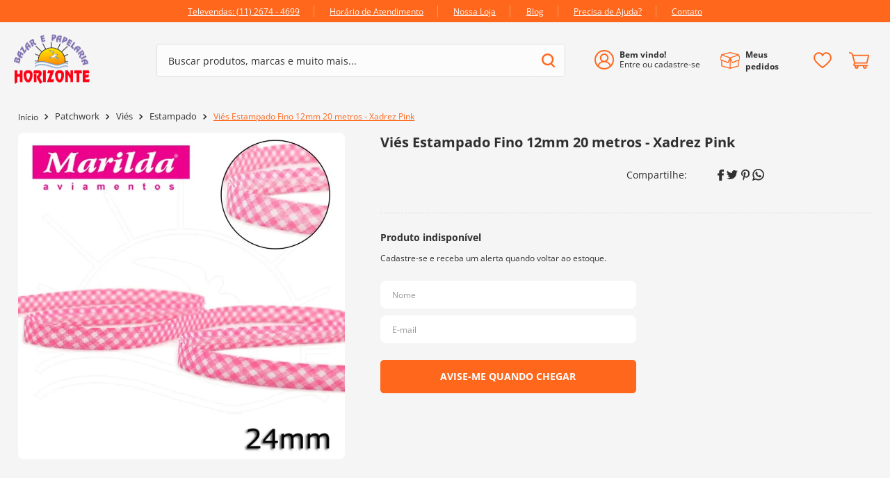

--- FILE ---
content_type: text/html; charset=utf-8
request_url: https://www.google.com/recaptcha/enterprise/anchor?ar=1&k=6LdV7CIpAAAAAPUrHXWlFArQ5hSiNQJk6Ja-vcYM&co=aHR0cHM6Ly93d3cuYmF6YXJob3Jpem9udGUuY29tLmJyOjQ0Mw..&hl=pt-BR&v=PoyoqOPhxBO7pBk68S4YbpHZ&size=invisible&anchor-ms=20000&execute-ms=30000&cb=hqyf8rwog60
body_size: 49859
content:
<!DOCTYPE HTML><html dir="ltr" lang="pt-BR"><head><meta http-equiv="Content-Type" content="text/html; charset=UTF-8">
<meta http-equiv="X-UA-Compatible" content="IE=edge">
<title>reCAPTCHA</title>
<style type="text/css">
/* cyrillic-ext */
@font-face {
  font-family: 'Roboto';
  font-style: normal;
  font-weight: 400;
  font-stretch: 100%;
  src: url(//fonts.gstatic.com/s/roboto/v48/KFO7CnqEu92Fr1ME7kSn66aGLdTylUAMa3GUBHMdazTgWw.woff2) format('woff2');
  unicode-range: U+0460-052F, U+1C80-1C8A, U+20B4, U+2DE0-2DFF, U+A640-A69F, U+FE2E-FE2F;
}
/* cyrillic */
@font-face {
  font-family: 'Roboto';
  font-style: normal;
  font-weight: 400;
  font-stretch: 100%;
  src: url(//fonts.gstatic.com/s/roboto/v48/KFO7CnqEu92Fr1ME7kSn66aGLdTylUAMa3iUBHMdazTgWw.woff2) format('woff2');
  unicode-range: U+0301, U+0400-045F, U+0490-0491, U+04B0-04B1, U+2116;
}
/* greek-ext */
@font-face {
  font-family: 'Roboto';
  font-style: normal;
  font-weight: 400;
  font-stretch: 100%;
  src: url(//fonts.gstatic.com/s/roboto/v48/KFO7CnqEu92Fr1ME7kSn66aGLdTylUAMa3CUBHMdazTgWw.woff2) format('woff2');
  unicode-range: U+1F00-1FFF;
}
/* greek */
@font-face {
  font-family: 'Roboto';
  font-style: normal;
  font-weight: 400;
  font-stretch: 100%;
  src: url(//fonts.gstatic.com/s/roboto/v48/KFO7CnqEu92Fr1ME7kSn66aGLdTylUAMa3-UBHMdazTgWw.woff2) format('woff2');
  unicode-range: U+0370-0377, U+037A-037F, U+0384-038A, U+038C, U+038E-03A1, U+03A3-03FF;
}
/* math */
@font-face {
  font-family: 'Roboto';
  font-style: normal;
  font-weight: 400;
  font-stretch: 100%;
  src: url(//fonts.gstatic.com/s/roboto/v48/KFO7CnqEu92Fr1ME7kSn66aGLdTylUAMawCUBHMdazTgWw.woff2) format('woff2');
  unicode-range: U+0302-0303, U+0305, U+0307-0308, U+0310, U+0312, U+0315, U+031A, U+0326-0327, U+032C, U+032F-0330, U+0332-0333, U+0338, U+033A, U+0346, U+034D, U+0391-03A1, U+03A3-03A9, U+03B1-03C9, U+03D1, U+03D5-03D6, U+03F0-03F1, U+03F4-03F5, U+2016-2017, U+2034-2038, U+203C, U+2040, U+2043, U+2047, U+2050, U+2057, U+205F, U+2070-2071, U+2074-208E, U+2090-209C, U+20D0-20DC, U+20E1, U+20E5-20EF, U+2100-2112, U+2114-2115, U+2117-2121, U+2123-214F, U+2190, U+2192, U+2194-21AE, U+21B0-21E5, U+21F1-21F2, U+21F4-2211, U+2213-2214, U+2216-22FF, U+2308-230B, U+2310, U+2319, U+231C-2321, U+2336-237A, U+237C, U+2395, U+239B-23B7, U+23D0, U+23DC-23E1, U+2474-2475, U+25AF, U+25B3, U+25B7, U+25BD, U+25C1, U+25CA, U+25CC, U+25FB, U+266D-266F, U+27C0-27FF, U+2900-2AFF, U+2B0E-2B11, U+2B30-2B4C, U+2BFE, U+3030, U+FF5B, U+FF5D, U+1D400-1D7FF, U+1EE00-1EEFF;
}
/* symbols */
@font-face {
  font-family: 'Roboto';
  font-style: normal;
  font-weight: 400;
  font-stretch: 100%;
  src: url(//fonts.gstatic.com/s/roboto/v48/KFO7CnqEu92Fr1ME7kSn66aGLdTylUAMaxKUBHMdazTgWw.woff2) format('woff2');
  unicode-range: U+0001-000C, U+000E-001F, U+007F-009F, U+20DD-20E0, U+20E2-20E4, U+2150-218F, U+2190, U+2192, U+2194-2199, U+21AF, U+21E6-21F0, U+21F3, U+2218-2219, U+2299, U+22C4-22C6, U+2300-243F, U+2440-244A, U+2460-24FF, U+25A0-27BF, U+2800-28FF, U+2921-2922, U+2981, U+29BF, U+29EB, U+2B00-2BFF, U+4DC0-4DFF, U+FFF9-FFFB, U+10140-1018E, U+10190-1019C, U+101A0, U+101D0-101FD, U+102E0-102FB, U+10E60-10E7E, U+1D2C0-1D2D3, U+1D2E0-1D37F, U+1F000-1F0FF, U+1F100-1F1AD, U+1F1E6-1F1FF, U+1F30D-1F30F, U+1F315, U+1F31C, U+1F31E, U+1F320-1F32C, U+1F336, U+1F378, U+1F37D, U+1F382, U+1F393-1F39F, U+1F3A7-1F3A8, U+1F3AC-1F3AF, U+1F3C2, U+1F3C4-1F3C6, U+1F3CA-1F3CE, U+1F3D4-1F3E0, U+1F3ED, U+1F3F1-1F3F3, U+1F3F5-1F3F7, U+1F408, U+1F415, U+1F41F, U+1F426, U+1F43F, U+1F441-1F442, U+1F444, U+1F446-1F449, U+1F44C-1F44E, U+1F453, U+1F46A, U+1F47D, U+1F4A3, U+1F4B0, U+1F4B3, U+1F4B9, U+1F4BB, U+1F4BF, U+1F4C8-1F4CB, U+1F4D6, U+1F4DA, U+1F4DF, U+1F4E3-1F4E6, U+1F4EA-1F4ED, U+1F4F7, U+1F4F9-1F4FB, U+1F4FD-1F4FE, U+1F503, U+1F507-1F50B, U+1F50D, U+1F512-1F513, U+1F53E-1F54A, U+1F54F-1F5FA, U+1F610, U+1F650-1F67F, U+1F687, U+1F68D, U+1F691, U+1F694, U+1F698, U+1F6AD, U+1F6B2, U+1F6B9-1F6BA, U+1F6BC, U+1F6C6-1F6CF, U+1F6D3-1F6D7, U+1F6E0-1F6EA, U+1F6F0-1F6F3, U+1F6F7-1F6FC, U+1F700-1F7FF, U+1F800-1F80B, U+1F810-1F847, U+1F850-1F859, U+1F860-1F887, U+1F890-1F8AD, U+1F8B0-1F8BB, U+1F8C0-1F8C1, U+1F900-1F90B, U+1F93B, U+1F946, U+1F984, U+1F996, U+1F9E9, U+1FA00-1FA6F, U+1FA70-1FA7C, U+1FA80-1FA89, U+1FA8F-1FAC6, U+1FACE-1FADC, U+1FADF-1FAE9, U+1FAF0-1FAF8, U+1FB00-1FBFF;
}
/* vietnamese */
@font-face {
  font-family: 'Roboto';
  font-style: normal;
  font-weight: 400;
  font-stretch: 100%;
  src: url(//fonts.gstatic.com/s/roboto/v48/KFO7CnqEu92Fr1ME7kSn66aGLdTylUAMa3OUBHMdazTgWw.woff2) format('woff2');
  unicode-range: U+0102-0103, U+0110-0111, U+0128-0129, U+0168-0169, U+01A0-01A1, U+01AF-01B0, U+0300-0301, U+0303-0304, U+0308-0309, U+0323, U+0329, U+1EA0-1EF9, U+20AB;
}
/* latin-ext */
@font-face {
  font-family: 'Roboto';
  font-style: normal;
  font-weight: 400;
  font-stretch: 100%;
  src: url(//fonts.gstatic.com/s/roboto/v48/KFO7CnqEu92Fr1ME7kSn66aGLdTylUAMa3KUBHMdazTgWw.woff2) format('woff2');
  unicode-range: U+0100-02BA, U+02BD-02C5, U+02C7-02CC, U+02CE-02D7, U+02DD-02FF, U+0304, U+0308, U+0329, U+1D00-1DBF, U+1E00-1E9F, U+1EF2-1EFF, U+2020, U+20A0-20AB, U+20AD-20C0, U+2113, U+2C60-2C7F, U+A720-A7FF;
}
/* latin */
@font-face {
  font-family: 'Roboto';
  font-style: normal;
  font-weight: 400;
  font-stretch: 100%;
  src: url(//fonts.gstatic.com/s/roboto/v48/KFO7CnqEu92Fr1ME7kSn66aGLdTylUAMa3yUBHMdazQ.woff2) format('woff2');
  unicode-range: U+0000-00FF, U+0131, U+0152-0153, U+02BB-02BC, U+02C6, U+02DA, U+02DC, U+0304, U+0308, U+0329, U+2000-206F, U+20AC, U+2122, U+2191, U+2193, U+2212, U+2215, U+FEFF, U+FFFD;
}
/* cyrillic-ext */
@font-face {
  font-family: 'Roboto';
  font-style: normal;
  font-weight: 500;
  font-stretch: 100%;
  src: url(//fonts.gstatic.com/s/roboto/v48/KFO7CnqEu92Fr1ME7kSn66aGLdTylUAMa3GUBHMdazTgWw.woff2) format('woff2');
  unicode-range: U+0460-052F, U+1C80-1C8A, U+20B4, U+2DE0-2DFF, U+A640-A69F, U+FE2E-FE2F;
}
/* cyrillic */
@font-face {
  font-family: 'Roboto';
  font-style: normal;
  font-weight: 500;
  font-stretch: 100%;
  src: url(//fonts.gstatic.com/s/roboto/v48/KFO7CnqEu92Fr1ME7kSn66aGLdTylUAMa3iUBHMdazTgWw.woff2) format('woff2');
  unicode-range: U+0301, U+0400-045F, U+0490-0491, U+04B0-04B1, U+2116;
}
/* greek-ext */
@font-face {
  font-family: 'Roboto';
  font-style: normal;
  font-weight: 500;
  font-stretch: 100%;
  src: url(//fonts.gstatic.com/s/roboto/v48/KFO7CnqEu92Fr1ME7kSn66aGLdTylUAMa3CUBHMdazTgWw.woff2) format('woff2');
  unicode-range: U+1F00-1FFF;
}
/* greek */
@font-face {
  font-family: 'Roboto';
  font-style: normal;
  font-weight: 500;
  font-stretch: 100%;
  src: url(//fonts.gstatic.com/s/roboto/v48/KFO7CnqEu92Fr1ME7kSn66aGLdTylUAMa3-UBHMdazTgWw.woff2) format('woff2');
  unicode-range: U+0370-0377, U+037A-037F, U+0384-038A, U+038C, U+038E-03A1, U+03A3-03FF;
}
/* math */
@font-face {
  font-family: 'Roboto';
  font-style: normal;
  font-weight: 500;
  font-stretch: 100%;
  src: url(//fonts.gstatic.com/s/roboto/v48/KFO7CnqEu92Fr1ME7kSn66aGLdTylUAMawCUBHMdazTgWw.woff2) format('woff2');
  unicode-range: U+0302-0303, U+0305, U+0307-0308, U+0310, U+0312, U+0315, U+031A, U+0326-0327, U+032C, U+032F-0330, U+0332-0333, U+0338, U+033A, U+0346, U+034D, U+0391-03A1, U+03A3-03A9, U+03B1-03C9, U+03D1, U+03D5-03D6, U+03F0-03F1, U+03F4-03F5, U+2016-2017, U+2034-2038, U+203C, U+2040, U+2043, U+2047, U+2050, U+2057, U+205F, U+2070-2071, U+2074-208E, U+2090-209C, U+20D0-20DC, U+20E1, U+20E5-20EF, U+2100-2112, U+2114-2115, U+2117-2121, U+2123-214F, U+2190, U+2192, U+2194-21AE, U+21B0-21E5, U+21F1-21F2, U+21F4-2211, U+2213-2214, U+2216-22FF, U+2308-230B, U+2310, U+2319, U+231C-2321, U+2336-237A, U+237C, U+2395, U+239B-23B7, U+23D0, U+23DC-23E1, U+2474-2475, U+25AF, U+25B3, U+25B7, U+25BD, U+25C1, U+25CA, U+25CC, U+25FB, U+266D-266F, U+27C0-27FF, U+2900-2AFF, U+2B0E-2B11, U+2B30-2B4C, U+2BFE, U+3030, U+FF5B, U+FF5D, U+1D400-1D7FF, U+1EE00-1EEFF;
}
/* symbols */
@font-face {
  font-family: 'Roboto';
  font-style: normal;
  font-weight: 500;
  font-stretch: 100%;
  src: url(//fonts.gstatic.com/s/roboto/v48/KFO7CnqEu92Fr1ME7kSn66aGLdTylUAMaxKUBHMdazTgWw.woff2) format('woff2');
  unicode-range: U+0001-000C, U+000E-001F, U+007F-009F, U+20DD-20E0, U+20E2-20E4, U+2150-218F, U+2190, U+2192, U+2194-2199, U+21AF, U+21E6-21F0, U+21F3, U+2218-2219, U+2299, U+22C4-22C6, U+2300-243F, U+2440-244A, U+2460-24FF, U+25A0-27BF, U+2800-28FF, U+2921-2922, U+2981, U+29BF, U+29EB, U+2B00-2BFF, U+4DC0-4DFF, U+FFF9-FFFB, U+10140-1018E, U+10190-1019C, U+101A0, U+101D0-101FD, U+102E0-102FB, U+10E60-10E7E, U+1D2C0-1D2D3, U+1D2E0-1D37F, U+1F000-1F0FF, U+1F100-1F1AD, U+1F1E6-1F1FF, U+1F30D-1F30F, U+1F315, U+1F31C, U+1F31E, U+1F320-1F32C, U+1F336, U+1F378, U+1F37D, U+1F382, U+1F393-1F39F, U+1F3A7-1F3A8, U+1F3AC-1F3AF, U+1F3C2, U+1F3C4-1F3C6, U+1F3CA-1F3CE, U+1F3D4-1F3E0, U+1F3ED, U+1F3F1-1F3F3, U+1F3F5-1F3F7, U+1F408, U+1F415, U+1F41F, U+1F426, U+1F43F, U+1F441-1F442, U+1F444, U+1F446-1F449, U+1F44C-1F44E, U+1F453, U+1F46A, U+1F47D, U+1F4A3, U+1F4B0, U+1F4B3, U+1F4B9, U+1F4BB, U+1F4BF, U+1F4C8-1F4CB, U+1F4D6, U+1F4DA, U+1F4DF, U+1F4E3-1F4E6, U+1F4EA-1F4ED, U+1F4F7, U+1F4F9-1F4FB, U+1F4FD-1F4FE, U+1F503, U+1F507-1F50B, U+1F50D, U+1F512-1F513, U+1F53E-1F54A, U+1F54F-1F5FA, U+1F610, U+1F650-1F67F, U+1F687, U+1F68D, U+1F691, U+1F694, U+1F698, U+1F6AD, U+1F6B2, U+1F6B9-1F6BA, U+1F6BC, U+1F6C6-1F6CF, U+1F6D3-1F6D7, U+1F6E0-1F6EA, U+1F6F0-1F6F3, U+1F6F7-1F6FC, U+1F700-1F7FF, U+1F800-1F80B, U+1F810-1F847, U+1F850-1F859, U+1F860-1F887, U+1F890-1F8AD, U+1F8B0-1F8BB, U+1F8C0-1F8C1, U+1F900-1F90B, U+1F93B, U+1F946, U+1F984, U+1F996, U+1F9E9, U+1FA00-1FA6F, U+1FA70-1FA7C, U+1FA80-1FA89, U+1FA8F-1FAC6, U+1FACE-1FADC, U+1FADF-1FAE9, U+1FAF0-1FAF8, U+1FB00-1FBFF;
}
/* vietnamese */
@font-face {
  font-family: 'Roboto';
  font-style: normal;
  font-weight: 500;
  font-stretch: 100%;
  src: url(//fonts.gstatic.com/s/roboto/v48/KFO7CnqEu92Fr1ME7kSn66aGLdTylUAMa3OUBHMdazTgWw.woff2) format('woff2');
  unicode-range: U+0102-0103, U+0110-0111, U+0128-0129, U+0168-0169, U+01A0-01A1, U+01AF-01B0, U+0300-0301, U+0303-0304, U+0308-0309, U+0323, U+0329, U+1EA0-1EF9, U+20AB;
}
/* latin-ext */
@font-face {
  font-family: 'Roboto';
  font-style: normal;
  font-weight: 500;
  font-stretch: 100%;
  src: url(//fonts.gstatic.com/s/roboto/v48/KFO7CnqEu92Fr1ME7kSn66aGLdTylUAMa3KUBHMdazTgWw.woff2) format('woff2');
  unicode-range: U+0100-02BA, U+02BD-02C5, U+02C7-02CC, U+02CE-02D7, U+02DD-02FF, U+0304, U+0308, U+0329, U+1D00-1DBF, U+1E00-1E9F, U+1EF2-1EFF, U+2020, U+20A0-20AB, U+20AD-20C0, U+2113, U+2C60-2C7F, U+A720-A7FF;
}
/* latin */
@font-face {
  font-family: 'Roboto';
  font-style: normal;
  font-weight: 500;
  font-stretch: 100%;
  src: url(//fonts.gstatic.com/s/roboto/v48/KFO7CnqEu92Fr1ME7kSn66aGLdTylUAMa3yUBHMdazQ.woff2) format('woff2');
  unicode-range: U+0000-00FF, U+0131, U+0152-0153, U+02BB-02BC, U+02C6, U+02DA, U+02DC, U+0304, U+0308, U+0329, U+2000-206F, U+20AC, U+2122, U+2191, U+2193, U+2212, U+2215, U+FEFF, U+FFFD;
}
/* cyrillic-ext */
@font-face {
  font-family: 'Roboto';
  font-style: normal;
  font-weight: 900;
  font-stretch: 100%;
  src: url(//fonts.gstatic.com/s/roboto/v48/KFO7CnqEu92Fr1ME7kSn66aGLdTylUAMa3GUBHMdazTgWw.woff2) format('woff2');
  unicode-range: U+0460-052F, U+1C80-1C8A, U+20B4, U+2DE0-2DFF, U+A640-A69F, U+FE2E-FE2F;
}
/* cyrillic */
@font-face {
  font-family: 'Roboto';
  font-style: normal;
  font-weight: 900;
  font-stretch: 100%;
  src: url(//fonts.gstatic.com/s/roboto/v48/KFO7CnqEu92Fr1ME7kSn66aGLdTylUAMa3iUBHMdazTgWw.woff2) format('woff2');
  unicode-range: U+0301, U+0400-045F, U+0490-0491, U+04B0-04B1, U+2116;
}
/* greek-ext */
@font-face {
  font-family: 'Roboto';
  font-style: normal;
  font-weight: 900;
  font-stretch: 100%;
  src: url(//fonts.gstatic.com/s/roboto/v48/KFO7CnqEu92Fr1ME7kSn66aGLdTylUAMa3CUBHMdazTgWw.woff2) format('woff2');
  unicode-range: U+1F00-1FFF;
}
/* greek */
@font-face {
  font-family: 'Roboto';
  font-style: normal;
  font-weight: 900;
  font-stretch: 100%;
  src: url(//fonts.gstatic.com/s/roboto/v48/KFO7CnqEu92Fr1ME7kSn66aGLdTylUAMa3-UBHMdazTgWw.woff2) format('woff2');
  unicode-range: U+0370-0377, U+037A-037F, U+0384-038A, U+038C, U+038E-03A1, U+03A3-03FF;
}
/* math */
@font-face {
  font-family: 'Roboto';
  font-style: normal;
  font-weight: 900;
  font-stretch: 100%;
  src: url(//fonts.gstatic.com/s/roboto/v48/KFO7CnqEu92Fr1ME7kSn66aGLdTylUAMawCUBHMdazTgWw.woff2) format('woff2');
  unicode-range: U+0302-0303, U+0305, U+0307-0308, U+0310, U+0312, U+0315, U+031A, U+0326-0327, U+032C, U+032F-0330, U+0332-0333, U+0338, U+033A, U+0346, U+034D, U+0391-03A1, U+03A3-03A9, U+03B1-03C9, U+03D1, U+03D5-03D6, U+03F0-03F1, U+03F4-03F5, U+2016-2017, U+2034-2038, U+203C, U+2040, U+2043, U+2047, U+2050, U+2057, U+205F, U+2070-2071, U+2074-208E, U+2090-209C, U+20D0-20DC, U+20E1, U+20E5-20EF, U+2100-2112, U+2114-2115, U+2117-2121, U+2123-214F, U+2190, U+2192, U+2194-21AE, U+21B0-21E5, U+21F1-21F2, U+21F4-2211, U+2213-2214, U+2216-22FF, U+2308-230B, U+2310, U+2319, U+231C-2321, U+2336-237A, U+237C, U+2395, U+239B-23B7, U+23D0, U+23DC-23E1, U+2474-2475, U+25AF, U+25B3, U+25B7, U+25BD, U+25C1, U+25CA, U+25CC, U+25FB, U+266D-266F, U+27C0-27FF, U+2900-2AFF, U+2B0E-2B11, U+2B30-2B4C, U+2BFE, U+3030, U+FF5B, U+FF5D, U+1D400-1D7FF, U+1EE00-1EEFF;
}
/* symbols */
@font-face {
  font-family: 'Roboto';
  font-style: normal;
  font-weight: 900;
  font-stretch: 100%;
  src: url(//fonts.gstatic.com/s/roboto/v48/KFO7CnqEu92Fr1ME7kSn66aGLdTylUAMaxKUBHMdazTgWw.woff2) format('woff2');
  unicode-range: U+0001-000C, U+000E-001F, U+007F-009F, U+20DD-20E0, U+20E2-20E4, U+2150-218F, U+2190, U+2192, U+2194-2199, U+21AF, U+21E6-21F0, U+21F3, U+2218-2219, U+2299, U+22C4-22C6, U+2300-243F, U+2440-244A, U+2460-24FF, U+25A0-27BF, U+2800-28FF, U+2921-2922, U+2981, U+29BF, U+29EB, U+2B00-2BFF, U+4DC0-4DFF, U+FFF9-FFFB, U+10140-1018E, U+10190-1019C, U+101A0, U+101D0-101FD, U+102E0-102FB, U+10E60-10E7E, U+1D2C0-1D2D3, U+1D2E0-1D37F, U+1F000-1F0FF, U+1F100-1F1AD, U+1F1E6-1F1FF, U+1F30D-1F30F, U+1F315, U+1F31C, U+1F31E, U+1F320-1F32C, U+1F336, U+1F378, U+1F37D, U+1F382, U+1F393-1F39F, U+1F3A7-1F3A8, U+1F3AC-1F3AF, U+1F3C2, U+1F3C4-1F3C6, U+1F3CA-1F3CE, U+1F3D4-1F3E0, U+1F3ED, U+1F3F1-1F3F3, U+1F3F5-1F3F7, U+1F408, U+1F415, U+1F41F, U+1F426, U+1F43F, U+1F441-1F442, U+1F444, U+1F446-1F449, U+1F44C-1F44E, U+1F453, U+1F46A, U+1F47D, U+1F4A3, U+1F4B0, U+1F4B3, U+1F4B9, U+1F4BB, U+1F4BF, U+1F4C8-1F4CB, U+1F4D6, U+1F4DA, U+1F4DF, U+1F4E3-1F4E6, U+1F4EA-1F4ED, U+1F4F7, U+1F4F9-1F4FB, U+1F4FD-1F4FE, U+1F503, U+1F507-1F50B, U+1F50D, U+1F512-1F513, U+1F53E-1F54A, U+1F54F-1F5FA, U+1F610, U+1F650-1F67F, U+1F687, U+1F68D, U+1F691, U+1F694, U+1F698, U+1F6AD, U+1F6B2, U+1F6B9-1F6BA, U+1F6BC, U+1F6C6-1F6CF, U+1F6D3-1F6D7, U+1F6E0-1F6EA, U+1F6F0-1F6F3, U+1F6F7-1F6FC, U+1F700-1F7FF, U+1F800-1F80B, U+1F810-1F847, U+1F850-1F859, U+1F860-1F887, U+1F890-1F8AD, U+1F8B0-1F8BB, U+1F8C0-1F8C1, U+1F900-1F90B, U+1F93B, U+1F946, U+1F984, U+1F996, U+1F9E9, U+1FA00-1FA6F, U+1FA70-1FA7C, U+1FA80-1FA89, U+1FA8F-1FAC6, U+1FACE-1FADC, U+1FADF-1FAE9, U+1FAF0-1FAF8, U+1FB00-1FBFF;
}
/* vietnamese */
@font-face {
  font-family: 'Roboto';
  font-style: normal;
  font-weight: 900;
  font-stretch: 100%;
  src: url(//fonts.gstatic.com/s/roboto/v48/KFO7CnqEu92Fr1ME7kSn66aGLdTylUAMa3OUBHMdazTgWw.woff2) format('woff2');
  unicode-range: U+0102-0103, U+0110-0111, U+0128-0129, U+0168-0169, U+01A0-01A1, U+01AF-01B0, U+0300-0301, U+0303-0304, U+0308-0309, U+0323, U+0329, U+1EA0-1EF9, U+20AB;
}
/* latin-ext */
@font-face {
  font-family: 'Roboto';
  font-style: normal;
  font-weight: 900;
  font-stretch: 100%;
  src: url(//fonts.gstatic.com/s/roboto/v48/KFO7CnqEu92Fr1ME7kSn66aGLdTylUAMa3KUBHMdazTgWw.woff2) format('woff2');
  unicode-range: U+0100-02BA, U+02BD-02C5, U+02C7-02CC, U+02CE-02D7, U+02DD-02FF, U+0304, U+0308, U+0329, U+1D00-1DBF, U+1E00-1E9F, U+1EF2-1EFF, U+2020, U+20A0-20AB, U+20AD-20C0, U+2113, U+2C60-2C7F, U+A720-A7FF;
}
/* latin */
@font-face {
  font-family: 'Roboto';
  font-style: normal;
  font-weight: 900;
  font-stretch: 100%;
  src: url(//fonts.gstatic.com/s/roboto/v48/KFO7CnqEu92Fr1ME7kSn66aGLdTylUAMa3yUBHMdazQ.woff2) format('woff2');
  unicode-range: U+0000-00FF, U+0131, U+0152-0153, U+02BB-02BC, U+02C6, U+02DA, U+02DC, U+0304, U+0308, U+0329, U+2000-206F, U+20AC, U+2122, U+2191, U+2193, U+2212, U+2215, U+FEFF, U+FFFD;
}

</style>
<link rel="stylesheet" type="text/css" href="https://www.gstatic.com/recaptcha/releases/PoyoqOPhxBO7pBk68S4YbpHZ/styles__ltr.css">
<script nonce="bJVoS1mENlT2-uKQSj-fzw" type="text/javascript">window['__recaptcha_api'] = 'https://www.google.com/recaptcha/enterprise/';</script>
<script type="text/javascript" src="https://www.gstatic.com/recaptcha/releases/PoyoqOPhxBO7pBk68S4YbpHZ/recaptcha__pt_br.js" nonce="bJVoS1mENlT2-uKQSj-fzw">
      
    </script></head>
<body><div id="rc-anchor-alert" class="rc-anchor-alert"></div>
<input type="hidden" id="recaptcha-token" value="[base64]">
<script type="text/javascript" nonce="bJVoS1mENlT2-uKQSj-fzw">
      recaptcha.anchor.Main.init("[\x22ainput\x22,[\x22bgdata\x22,\x22\x22,\[base64]/[base64]/bmV3IFpbdF0obVswXSk6Sz09Mj9uZXcgWlt0XShtWzBdLG1bMV0pOks9PTM/bmV3IFpbdF0obVswXSxtWzFdLG1bMl0pOks9PTQ/[base64]/[base64]/[base64]/[base64]/[base64]/[base64]/[base64]/[base64]/[base64]/[base64]/[base64]/[base64]/[base64]/[base64]\\u003d\\u003d\x22,\[base64]\x22,\x22K8ONZiwwWwXDk8KMwpPCgn/CsMOtw4ZRFsKqPMKswoMtw63DisK3VsKXw6sZw6cGw5h0cmTDrgF+wo4Aw5kLwq/DusOpL8O8wpHDhR49w6AdeMOiTGvCiw1Gw6kjOEtXw7/CtFNrTsK5ZsOZR8K3AcKzQF7CpijDqMOeE8K3NBXCoU/DocKpG8Ocw4NKUcKKQ8KNw5fCnsOuwo4fQ8OkwrnDrQDCjMO7wqnDn8OoJEQHMxzDm2jDmzYDLsKwBgPDlcK/w68fFgcdwpfCgcKUZTrCh1ZDw6XCtxJYesKOX8OYw4BywohJQDgEwpfCrgzClMKFCGUKYBU7IH/CpMOCVSbDlQnCh1syZMOaw4vCi8KXPARqwo87wr/CpQ8FYU7ClxcFwo9Ywpl5eH4vKcO+wpjCp8KJwpN2w5DDtcKCIwnCocOtwplWwoTCn0jCh8OfFjvCt8Kvw7N3w4ICwprClcKawp8Vw5DCml3DqMOPwolxOCHCpMKFb1bDuEA/TXnCqMO6EMKWWsOtw6prGsKWw7hcW2dDNTLCoTwCABhXw4dCXGkrTDQSEHo1w6Miw68BwrEwwqrCsDkyw5Ytw4pZX8OBw6AtEsKXAsOSw455w6Bre1pwwpxwAMK2w4R6w7XDknV+w61QRsKochNtwoDCvsOOU8OFwqw2BBoLKMKXLV/Dqx9jwrrDjcOsKXjCpxrCp8ObDMKeSMKpfcOSwpjCjXIDwrsQwp/DsG7CksOHEcO2wpzDpMOPw4IGwrx2w5ozCifCosK6G8KQD8ODY37DnVfDlsKBw5HDv3wBwolRw5jDp8O+wqZ3wpXCpMKMUcKBQcKvM8K/UH3DumdnwobDiHVRWRfCq8O2Vl93IMOPJcKsw7FhfU/DjcKiFcOZbDnDvkvCl8Kdw63CkHhxwrUiwoFQw6XDjDPCpMKuJw4qwogwwrzDm8KiwoLCkcOowo5KwrDDgsKMw7fDk8Kmwo7DjAHCh0NOOzg3wpHDg8OLw5A2UFQvTAbDjAAKJcK/[base64]/C34LTsOxBVjDncOeG8KwwoHChsOyO8Kkw4bDuWrDhyjCqEvCgsOTw5fDmMKzB3ccCGVSFxjCoMOew7XCpsKwwrjDu8OzUMKpGRdGHX0+wrg5d8OnPAPDo8K8wr01w4/Cp14BwoHCjcKhwonChBnDkcO7w6PDp8OZwqJAwoU6b8KqwrjDrcKWAsOJN8OywpjCksOfNHjCjgrDmn/Co8OFw4N1LFVAMsOCwooZKMKwwpbDnsOqTDzDocOlVcKfwpnCsMKWdcKjAQA0ax7CocORbcKOSWAKw7bCqSklDsODDFRGwrDDv8O+YFPCpMKDw7JFN8KvXMOrw5lvwq5KbcOuw6wxF1llQQ1WXgHCs8KSJ8KqCnfDiMKBF8KHY1Ilwp/CicOBGMKCJzvDg8O1w6gKEcKVw5NVw7sJTxF8M8OOIH/CsA/DqMORXsOeABHCk8OKw7F9wp47woLDtsOAwpfCvi0bw7sHwqcOWcKBP8OiYhoEFcKew6PCpHxuaXLDn8OBWQ1XecK3VBkSwpt6cnLDk8KBPMOrbRHDlEDChU4xGMO+wqYtSiUHC2zDuMK5FWzCjcOYwpx0D8KawqHDnMO5dsOMRMK/wqzDvsKBw4vDikxaw43CosK9csKLR8KEVMKHGUvCj0PDl8OKOcOhOWYOw5l7wrjCjGDDhkEpXcKOGGjCqlMCwo4wFV7DvQ/Ck3nCpE3Dj8Oqw5rDq8OywpTCjwLDiH3DocKQwq9eBsOrw78dwrTDrX5EwoNXJ2jDvVvDo8K/wqk0L2XCoDLDuMKnTETDm10fMgMbwokAEMKuw6PCu8OIPMKEBGdBYQcdwq5Ew7/Ct8OHdlwuf8K8w6BXw4UGQE0hWXPDrcK9dxRVVhbDhsO1w6jCgknCgMOdZBxZKT7DqMO3ARbCo8OQw6zDrAHCqwB0ecKkw6pqw4jDuQwXwrbDi3RgLsKgw7klw7sDw49FC8KAYcKqWcOcfcK+wrdYwr4hwpIVZcOKY8OEDsKSwp3CjcOqwr/Coy1bw6zCrVw2GsO9d8KhZMKVXsOwBSl1esOOw4vCkMK9wpPChsKfOVZLfsKsRX4VwpjDkMKywrHCrMKvAsO3PBFNViYtd2l+RMOZaMK5w4PCgMKuwoAjw43CkMOFw7l+RcO6MsORNMO9woo9w6fCoMO/wqTDosOEwpceJ2/Ci1jCh8OxfXzCtcKVw6/DjzTDi0/[base64]/DlWYFMSbDsEUbUhfDksOoJ8Omw6g/w7Emw5U8RghZI0vCgcK8w7zCklpxw4LDtCHDpR/[base64]/eQfDmMO7b8OoecKBwrIsw7V3FzE5X8KMwoTDszwtHsKow4PCgcOTwqPDigEzw6vCnVBWwqc0w51ew6fDocOqwoMqdMK1JEESVkbCoCFpw6h3J1txw53CkcKDw4jCnXwiw5nDhsOKLnnDgsOTw5PDn8ONwpXCnV/[base64]/UcKtwq/DlWd/M8KOwoABw5sOOELCg31rVW5mOyXDsSZBTg/Chh3CgmYfw5nDlzgiw57DrsKTDnNXwoPDv8Orw7lBwrR6w4RnDcO/woTDsnHDtHfCkVd7w4bDqUHDosKlwqQ0wqlvRcK4wpPCmcOLwoB1w5Qmw5bCmjfCtB0IaDvCl8OFw7PCtcK3FMKfw43DknvDncOwSMKOOkk6w63ChcKKMU0DYcKHGBVHwqkGwo5XwpwbfsO8DHbCgcKGw6AyasKJbjtcw6gnw53Cjy5IW8OQAU/CicKhNFTCk8OsORlPwp1Fw6ECV8Kxw63CusOHfsOXbwsBw6vDkcOxw5gQcsKswqk9w4HDggtVd8KEfQzDtMOPfFfDlTbCrAXCkcKNwrPCtMKqFT/CicKoIggHwp18AyFtw7gJTTnCuB/DsWQ0NcOPacKyw5HDgEnDkcO/w5XDonTDhF3DkQXCm8KZw5Rkw6IjD2Y3P8KJwqfCgi7CrcO8wq7CtB5yEUkZYSHDnQlww7LDqAxOwoJzNXzCq8Kpw7rDvcOESWHChAzDh8OWE8OxM30LwqfDqcOgwr/CsXI4XcO0M8O8wpjCu23CuBnDp2HCmRLDiDdeJMK4MR9aAgp0wrp8Y8KWw4d7UMK9Qy4iME7DqwXCssKQBCvCkVszE8K2em/[base64]/Ctn7CihnDomfCvBpOwpsBIjk2K3Bcw54YUMKJwrjDkm/CgcOXNWLDlwjCpzvCnEhNVUAgcjAvw6lMHsK/d8K7w4NYemnCrsOWw6LCkUHCtsOSEjxOEi7Cu8KQwphJw4szwovDmHhMSsKUJcKbaVLCrXU3wqrCisO9wpEnwptnZsOvw753w5AqwrMwY8Kbw7/[base64]/fRcxRcOtKsKoSmDDshYkXynClnxRw4N4N2LDlsORAcOUwpTDr0zCpMOgwofCvMKbfzU3wrnClsO1wpo8wrRqPsOQS8O1fMOSw7ZYwpLDgQzCs8OvPxTClmXCuMO2eRrDksOPSsOww5fCr8OXwrE3wqpRYWvDmsOuOiZMwo3CnBfDtHTDkVR1PRNJwr/DmmFlc1vDlVXCksKdWxtHw4AhPQtjcsKrGcOADEDCtVHDj8Opw6ADw55Aa3Bsw714w4zCtAbClUsDG8OGBWI6wpNsbcKedMONw6rCtCtgwphjw6LCj2TCvG3DmMOiGH/DuBfCqmtvw4grURXDpsOMwqN3T8KWwqHDtmvDq2DDmUIsbsOxXcOLS8OlPQYWA0duwrwPwpnDshAPH8OLwr3DgMO/woI0C8KfKcKRw7ETw4k3I8KJwrjDhQrDjBLCkMOyXCfCt8K/[base64]/[base64]/CkyA8w4DDicOTbwfCqMO5w6jDssOZVRUQwoPClwIFOFYWw7zDhsOQwpLCl090LmrDrTfDk8OZL8KyHlokw6zCsMKIJsKyw41Ew5Fjw67ChH3Cvn5AGgDDhMKIXsKyw5sow6zDqn7DlXgZw5HCgHHCusOOIFMLGSpqUF/Dq1E4wqnDlGPDt8K9w4TDiBjCh8OIZMKWw5rDmsO2O8OPG2PDuzA3aMOuRGLDosOpVcKKAsK3w4XDnsKqwpwUwoPCn0XCgxB8e3NnQn/DjVvDgcKFQMOSw4vCksKwwrfCpMOdwp1TdVcWGjgRX18hPMODwpPCqR/DnhEYwoBhw4TDv8KWw6Y+w5/Cr8KTeyRFw5oDTcKQXS7DnsOEAsKTSQhPw6rDuS3DrMKESWZoBsOuwo3ClBMGwpjCp8Onw7lbwrvCoh5+SsKDcsOfQV/DtMKVBm9Hw5hFTsOZPm3DgldMwoEWwqwwwq9YdTzCqDrCq17DrXTDvHjCgsKQARdlbwYxwr/DvEQaw6bDj8Ojw5ROwprDuMKwI1wHw6szwotRLsOSF3bCgB7Dh8K3XQxVE0nDpMKBUhrDqHsTw4kNw7Q7BVIUFGTDp8KhclnDrsKjFsKTQ8ODwoRrL8KeX1Ayw5/Dj0/CjTImw7RMQF17wqhPw4LDmgzDjCllV01Pw7vCuMK+w78uw4QLF8O4wpUZwr7Cq8OWw7TDgwvDtMO8w43CvGQAGjTCqcO6w5NBd8ORwr0SwrDCjwQEwrYOUVU8LsOVwosIwpbCscOOwolFacKtesOTWcO5YUFjw7VUw5rCrMO5wqjCp1zCjh9/OXBrw4/ClzUEw4NjJ8Kdw6pSc8OQczd4fUIBCsKnwrjCqBgJYsK1woBlYsOyW8KFwoTDlXFxw5nCnsOFwp1Nw6I0W8KNwrDCsAzCj8K1wp3DjsOMcsKES23DrVvCgTHDqcKZwp7Ci8ORw5tXw7UKwq/CrBPCscOwwrHCoF/Do8K7I08/wpo2w6VrUsOpw6IRZ8OKw7HDsC7DnlvDjzU6w51rw43DuwjCiMOSesOcwoTDiMKQw4E6aynDjDcBwoowwo8DwoxmwrQsAsKtQkbCqsKJw6PDr8KBTGYUwptpZGhBw5PCuyDCr1IZHcOMJGTCuWzDo8K3w43Dv1cFwpPCp8Kzw4o7Z8KgwqvDhh7DqFLDhzkmw7LCrk/Dp1NXXsO1IMOowo7CpHPCnSPDm8Kqw7wVwpV1WcO+w6YjwqgBXsK2w7sIMMO6D0VSHcOhGMOEVx9iw5wWwrbCusOdwoNiw7DCihfDsyZiXAnChgXCg8Oiw4ljwovDiiDChTA8wr/DocKDw7PChz0TwoLDryLCmcKlXMKEw5zDr8K8wqfDomI1wrpZwr/CtMOcOsKIwqzCgTQtFyxXTMK7woFxQG0MwoZDdcK7w5LCuMONNSDDv8OuAcKccsKgOXZ2wr3Dt8KzdHzCkMKNNErCk8K9YcKnwqcieiLCtcKIworDj8OwZcKtw5k0w7tVLikYHl5rwr/DuMOIfV4eKsO8wojDhcOfwpo+w5rCoVpcZsOowoZiLDjCl8Kyw6PDnkzDth/[base64]/CqMKBwovDj8OmUyt0wrfCrnUfRMKtHwgFw6xwwozDjhrCtV3Dp03CvMOtwqYFw51XwofCosOOa8O4eDLCl8Kmwoghwp9Qw71Ow7tUw7wrwocawoMIB2d0w74NLm0IfTHCvEg0w5fDucK/[base64]/wqfDiTNowqUuREjDkmxHw6DCs0vDiMKGMB5ew7fCnSRQwpDCjD5oP1LDrRLDnjrCtcOawqfDjMOeclrDiQ3DpMOtBz9dw4bDn3l2wqphQ8KwAcKzTw5yw5xbUsOfUXEjwoF5wpvDucKYR8OuOV7DogzCi3zCsFrDm8OmwrbDqsObwqY/[base64]/HHZ/biDCpsK/[base64]/wqXCicKlEkLCgw1oXsKewr/DiMOTwrgiw4FGU8O6w5l8GsO/dMK+wp3DuQUiwp/DgMKCCsKYwpo2DF0aw4hrw5zChcOOwo/[base64]/[base64]/DjcOScldcwqJfwqbDvVLDmD5NMsOjw7nChMOpEUXDv8KgUi7DqMOqUCrCiMOYXk3CoU5pAcKdasKYwpTDk8KBw4fChHnDqsOcw5xXcMOTwrJewrTCvEDCtw/Do8KfEAjCuFnCs8OzMhHCt8OVw5/Cn29FCMONeAfDqMKNRMOTecKpw5oewoYtwpHCkMK/[base64]/[base64]/w5c1wrPCsmbCjDrDqMKLQzXCm8OCXGnCs8KkG27DrcOQRHxrXVhkwqnDtSlMw5chwrI3woUbw65MMjLCpG9XC8Obwr/DtsO8b8K2UzDDo18vw6ARwprCrMOtQERZw6HDm8K+JnDDvcKvw7LDvEzDtMKWwrkqBsKLw4YYdX/DlsKXwoXDhCbCli3DisOOXnrCmMO+fHbDucKdw4Q1woPCpXVbwrDDqUHDvyvDvMOhw7LDjzAbw6XDp8K8wrrDnXLCmcO1w6PDhcKJdMKcJwswGsOEZWlbLX8Aw45lw6LCqCPChHbDiMOySB3CozLDjcOPTMKNw4/Ci8Kow5NRw5rDgE/Dt2QtZTovw7/[base64]/Dsi7CosOSEMOYOcKTw43CqcOrwqI3IUB0wq3CkcO4MsK/[base64]/Dj1TCrC9mScObN2V4w4liwonDi8KIw6TDusKtcQBdw5zDvghuwow7RgIFUCDCiEPCn27Ct8OFwrcBw6LDl8ORw5JBAS8If8OKw5TDiw/DmWfDpMOaF8OCwqnCtmbCp8KZHcKSw44+HBh0W8KVwrZJdEHDpsOCPcKdw4zCoUczR3zCoQM2woRmw5zDtwbCqxE1woLCgMKVw6YXw63Cv0U/[base64]/Dt8OGVSYlw4BHwpzCpSvCjBbCtj7CucKNworCtMK0PMOGw5VmJsO1wog7woppQcOBICjCsyIkwoXCscOFw5PCqDrCslbCjTRAMcOmVcKjCA/Dv8KZw45rw5ELWTHCiRnCs8Kxwr7CocKJwqfCpsKzwrLCgzDDrBEGDQ/Cmyxlw6/DpcOoEkUdFhBXwpzCrMObw78SR8O6YcO0CkYwwp/Dq8OqwqrCusKNZWvCrcKGw4N/w7nCghUSHsKZwqJGBxjDr8OGSMO8MHHCoWMbbG5MQcO2T8KFw6YkF8OXwonCsyVNw6LDscO4w5DDnMKKwr/[base64]/DiGgpBF3Cu8OJT3XCj1E7w4jDk8K2VWPDu8OhwqwSwrJDEsKiMMKNWyTDm3TDjitWw4JgYSrCh8KXw7fDgsOrw4DCoMKEw5krwr87wojClsKzw4LCmcKuwpB1w4PDhDnDnGNywojCqcOww77DjMOvwofDpMKYIVbCv8K7UXYONsKKL8O8Ag/CvcKYw7dYw5nCqMOIwpLCigRfU8K+LMK/[base64]/DiBTDksK+w4sEC1Ura8KSw4zCvcO0w4PDoMOjwrLDo0kecsO9w4R+w4LDocKocW5/wqLDgXcjf8KVw6/Ct8OaBMKhwq8xMMKJDMKsYlBdw48NI8Oyw4HCrBLCpcOKHwMNaR8mw7HCngtcwq/DsBZvXMK+wrZwY8Ojw7/[base64]/DqsKzwp/DnMKNw7hwwqAvw4HDhcKnXsKfwpLCnVXDvsKHfkvDuMO0wqM/HQDCuMK9csO0BcKAw4zCoMKveE/[base64]/woXCuX0Yw51xw73DosOPw6wKJcKzwoPChmnCq2fCh8KKKBggf8Onw7zCqMKeH3sUw6nClcKJwpNBLcK6wrTDtXwJwq/DgFI5w6rDjCQywptvMcKAwoQ6w7tjb8OxRTbDuDNpU8OGwqbCl8KTwqvCnMOnwrs9R27Cp8OBwoTCnjVXfMOpw6h8VsOIw6dOaMO7w7nDlFpEw5Ayw5fCqSIaLMOywpzCsMOhJcKkw4HDn8K8VMKpwqDCnQUOUWscDTDCtcODwrNVPcO6Dj5Lw6/DsWLDpjHDpUMpTMKYw78xdcKewq8Lw4/DhsO9amLDjMKEX0vCoHPCs8KYE8Omw6LCqFhTwqbChMOvw7/DsMKdwpPCpG8TNcO/ElZaw5bClMKiwr/DscOmwr3DuMKvwrkww4MXEMOqwqfCqTM4BXkIw6RjQsOHwqLCpMK9w5hJwrzCu8OIZ8OvwojCjcOUFFrDpsKVw7g0w4gpw7QeUC4Owo9DHHU0AMKRbDfDhEE4C1waw5PDp8OjfsO+RsO0w5wAw5ZKw4fClcKawr3CncKgKFfDsnrCtwV/fzTCmsOowrR9ajtRw7XCpkpFwrXCp8K3KMO+wo43wpJ6wpJRwo1xwrnDqlPCoHHDqRTDiCjCmjlXPcOpJ8KMdkXDgAXDsg4hLcK2wobCmsKsw5JJasOrJ8O1wqPDssKWBEnDuMOlw6Uqwo9kw5vCr8O3Q1DCksKoJcOdw6DCusKRwookwrwYBwvDksK0fVTCmjnCkVQ/N2UvX8OSw67Dt2pzHAjDg8K+UsKJDcOXSGUDS1gtFRzCjnXDusK3w7TCnMK3wpdUw6DDhzfCjC3CnwHCh8Oiw4fCusO8wp4swrUGPn97bVcVw7DCmEPDsQLDlyfDusKjZSRucmt2wqMvwpRTXsKgw4FnJFTCosK6w6/CjsKqacOjRcKvw4PCtcOrwrHDozDCmcORw7/DmMKSPXA6wrrCq8Oxw6XDsnBkwrPDt8KYw5vCkgkQw7oQAMKqTjDCjMK1w5oKacOOD3vDqFdUPRtaRsKTw5xvcAXDkUbDgBZIAg5XdTbCm8Omw4bCuyzCji8PNjJBw7p/HVxuw7bCrsKUwqlZwqghw7fDlcOmwo4mw4MvwpHDqhHCqBzCn8KIwo/DhjrCniDDvMO8wp4hwqdqwp5/GMO0wo7DowkZBsKJw7BHLsOEJMOwMcO6eksob8KQC8ONSkgnRil0w4Frw6XDqXY9NMKEBUIQwq9zOFzCnBfDrsKqwrUiwqPCusKBwoHDok/Dm0w/woYLYMOtw5lMw7nDlMOxTcKKw7/CnQoEw60SO8Krw7Q8SE0PwqjDjsOcHsOlw7BHWi7Cu8O0cMK5w7TClMO8w5NROMOKwonCgMKYZcKjXwHDpsOpwqLCpCPDoAvCs8Kuw7/Cp8OURMOWwrHCmMOfVFHDq33DswHCnsOowo1uwo7DjW4Iw4hRw7B0PsKEwrTCgAjDoMOPE8KbLRp2M8KJPSXCkMOIDmB4dMK6EMKGwpBjwpHCiUlRAMO+w7QtN3bCs8K5w47DqcOnwpg6wr/CgVoXeMKvw59EeDjDqMKuHsKTw7nDnMO8e8OVScKnwrRGY0wtwpvDjgcORsOFwovCsQVBJsOtwrRSwp0QIwMTwrNqZjgIwpNswoglcEJDwpPDv8OMwq5Jwr9NLljDvsOnAVbDksOWK8KAwobDjm5SRcK4wpscwpgIw5YxwpkKK0HCjQ/Di8K2P8ONw7EIUMKAwr/Cl8O+wp56wrgqbCcNw4nDvMOIWyVTSFDCn8O+w45mw5EqViYlw5jCgMKGwoHCj33DjcOlwr8aMcO4aH19fQVpwpPCtW/Cu8K9UsOqwrJUw7piw7IbUEXCvRpEIlEDZ0XCsnbDp8OqwrN4wrfCosOKHMK7w7Y3wo3CiX/Ds17DlShdH1JEG8KjMWhkw7fCgnRHI8OBw4x8XWTDsH9Qw7sRw5RwIQbDlSQKw7LDtsKEwpFdE8OQw4oadGDDhG5ze35fwqHCosOlZ3wow7fDh8KzwpvDuMKmLMKPw7nDscO1w4pbw4LDn8Oow5oowpjDqMO0wqLDh0FPwrTCokrDnMKCNBvCqBrCnU/Clz95VsK1IXfCrDJuwpAzw6N6woXDsUQ3wql2wpDDrsK+w6xEwoXDlMKXEQ5aJsKkVcO6AsKCwrnCvEjDqDjCgHw2wrfCvRHDgEEUEcKQw4TCjcKNw5jCtcOtw4LCg8OBYsKswpHDq3fCsRHDoMKJFMK1BsKAPAhdw7nDiFnDnsO/PsOYRsKVFSotfMOwRcOQegzDtgNbQcKVw6rDscO1wqLDpWwMw6gSw6o8woIHwp/Cj3zDvDwWw5vDqC7CrcOTJTgOw4FSw6YiwrYmK8OzwrkzA8OowrHDm8K3B8KiWQ4Aw6XCrsK3ekFDJmrDosKXwovCgirDpQLCrsKSFDbDn8KJw5jCsBZeUcOkwrQ/b3IMYsOPwofDlzTDj3gMwoZ3WMKFCBZSwrjDmsO/UWBufVHCtcK2V0DDlifCuMKjeMODZmUiwoYKWcKMw7XCmjJhEcOUEsKHC2DCvsOQwpVxw6zDoHfDo8KEwqs6RS8Ew5bDs8K0wqBkw4tCEMOsYThEwoHDh8KyHE/DsyzCoCVWd8ODw5RwT8O4dlBcw7/[base64]/Dr8O+w6jDjMKhJsOLMAchGMKJLH4NOsKcw6LDj2nCtcKPwr7CkMOyJTvCrAs5UMO8KBLCqsO8IMOna1HCmMOuccO2BsKkwr3DjiMpw4Uyw5/DssOSwpR5XB/[base64]/DksOXPMKDNcKQfsOnw4lTGCXCv33CqMKBdsOtJD3Du0cPOgNmw4kLw6rCj8Okw7xbe8KNwq8mw5XDhxFLwrbCpyHCpsKKQhhzwothKWpIw7zCq0vDtsKHAcK/STUOXMOCw6DCrgTCp8OZeMOPwpLDp3fDgnl/DsOzOzPCq8KAwq84wpTDjlfDlnlKw7FVYArDscOAG8Obw6DCmTJubXZ+Y8KyJcKyPE/DrsOHDcK0w5RaCMKswrhqScKlwqgOXGvDg8O2w5bCrcOhw7IrUxppwpTDqE0qe1fClQcAwrtbwr7DrHRZwrEERj4ew5cKwo/Dh8KUw5jDhzJGwq0/McKgw4M8BMKCwpLCoMKgRcOyw6IySlNJw6jDsMONKAjChcKOwp1ew6PDpwEzwqtVMsKow7PCuMKNH8K0IiDCtztpcHrCrMKtUlTDqXnCoMK9wpvDocKsw4wVRWXCrXfDowMfwq0/EsOaFcKrWFvCqsK3w58PwqRqLhbCiWDCi8KZODhFHgQdClLCt8KBwo0sw4/Cr8KLwrEPBTg1NkcOdcOkN8OMw4lVdsKiw586wpBaw5/DtwzDni7CrMK/[base64]/W08iw53DmcKOw4fCt1HDoMKqbnQTwol0wr3CrE3DssO/[base64]/DjiHCg8OYw5hTw6NzwqrCrcOawrvCrHE5wpcIKsOKwpnDqsKPw5TCnjAhNcKGcsKfwrw/LzjCnMOAwpgxSMKZTsO4aU3DhsKOwrFuDlFbWA7ChiLDv8KTNgDDmgZ2w4/CjGLDqBbCjcKZXEnDqkbChcOeb2lEwr8fw7M2SsOsQnN6w6/[base64]/woIvw5dgasKiw5TDucOVfC/CqMOLw5nCg8OBEGzCr8KHwo/Cvk7CiEvDo8O+AzQ6WsKxw6EYw5bCqHfDj8OCScKCChvCvF7Dn8KxIcOscE8Dw4QSacOXwr4kCsOcIGx8wp3CqcKVw6dbw7ckNnjDjhcxwr/Dk8KYwqzDoMKYwq5FBgvCtMKHMHcFwovDiMKlBygmFsOIwozCiDnDg8OdeDctwp/Ch8KKMcOATEjCpMO9w6/DjcK8w6jCuF19w6JYWRpOw5x6UksyIVbDo8OQCG/ChkjCg3fDrsOEO0jCgsK7bhTChm3CqyNCBMOnwrTCrGLDkUA8W2LCv2nDucKgwrI6CmQjQMOoD8KnwqHCucOPJyLDojTDosOtKsOgwqHCj8KSZk7CilvDryUqwqnCoMOxGMKuZhdoW07Cs8KlHMO+D8KeJVvChMK7D8Oibx/DtwXDqcOBEsKcwqV7wpDCkcORwrfDtAI3Ym7Dv0RqwqvCisKHMsK/w47Dq0zCnsKHwrfDjsO5GkfCjMOQfEQ/w44SLGXCm8Onw6jDs8OtG3ZTw4V0w7HDrVENw4MdUmbCkjsjw6/CgV/DujXCqMKmTBXDrcOGwp7DvMK0w4AOeQQnw649F8OccMOWGx3CocKlwojDtcOsJsOVwqsHAMOEwo3Co8KZw7VoKMKFYMKdezfCjsOlwpkqwqdzwoTDvV/CuMKTw5fCjhnDncKywo/[base64]/CvSfCp8OGwrTCv3Q5a3M7wqBWTQ/DkcKzVHg2A11IwrBqw4bCkcO/cRbCn8O1InfDqsOHw6/CoFvCs8KUMMKLacKTwqJOwpMww6zDtSHDoVjCq8KLw5lmUHYpN8KgwqrDpXHDi8KEAzXDh1s+w4bCh8Obw4wwwoPCscORwoPDtxPDml5gSG3CoQQ+J8KlecOxw5sQfcKgSMOVHWA5w53DsMOkbDfCoMKUw7oDdW7DpcOMw6Rlwq0DBMOIU8KsHFHCj2lZbsKZw6/[base64]/CnijDlcKBFMKnwrsGwoXCqsOVwqR4wojCi0g9L8OGwo0rJwUPXGsLaX8yQ8Oxw5Jbdx/DvEDCvSglGXjCv8OFw4RIQk9vwoMcQ3J/MyVkw6Vkw7QmwopAwpXCkAHDgE/CugDCowzDiFFEMGIcXWjCn09nLcOMwpHCr0DCusK+fMOXEcOYw5jDh8KpGsKrw5hIwrLDsS/[base64]/TyQFwopVFsKywrTCiHLCtgN1w5nCjMK9KMK2w48aWMK9WgMOw71Rw44kf8KJGsOvZ8OGSDNPwrXCp8OFBGIqJk1kFkxcS1DCl2Q4I8KASsOLworCrsKpZjt9bMOOGDs5Q8Kew6LDgAthwqN3UjXCkkhcdlLCgcO2w4TDp8OhLSfCmDB2Jx/DgFrDp8KDGnLCjlI1wo/CqMKWw6zDjBzDmUgKw4XChMO1wocaw7HDhMOTcMOdSsKvw6LCk8OdBxVsK3jCq8KNLcKrwo4lGcKCHkPDgMKuDsKNPzbDtQrCh8OEw4LDhXXClMKdUsOkw7fCmmEkTR7DqjYKwp/Cr8OaW8ODFsKnAsO0w4jDgVfCscOQwqfClcK7EldEw6rDnsO8wqPCsEc3VsOJwrLDozVbw7nCusObw4jDj8OWwoLDkcOrA8ODwrrCrGbDm2/Dmkc8w5ZTwqjCnEEywpHDj8KMw6PDijhMGgZbDsOvacKLSsOKa8KSfiJ2wqBIw7gswphYDVvDoxM5YMK2KsKZw7MhwqnDrsKmOE3Co38Dw5MDwoDCtH56wrhLwowzI0HDjXh/fEdXw57DusOPDsK1EFbDrcKDw4Jrw4LCnsOsL8Kmwq5ew5ULeUozwo0AEGLDvj3CtHXClXTDoiDCgEJkw4DDuznDusKGwo/CnibCscOoahlywqR6w4wnwpLCmMOrfAR0wrYPwqpJdsKRe8O3fMOoWDNdUMKsACbDlcOKVsKtcR0DwqzDgsO3w53DpsKsADodw5gQBSLDr1zDhMO0DMK1wo3DrTTDmMORw454w7kcw79jwpJzw4TCsCdow4ULST4iwp/Dt8K7w4vCtcK7wr3DksKEw4YSVGcgbcKyw50WYmt/Gjd5HAHDjsKWw5FGKMKIw481NcKjVFDCnzTCqsK2wqfDk0scw63CkyxePcKHwo/ClAIFFcOScU/Dn8K7w4jDg8KFHsOGfcOkwrnCmR3Dqzg/[base64]/KXoVF8Odwo1QwrpoJhtgw4lxw5zDs8Obw4jDoMOkwp1ecsK9w4BXw4/DpsO+w64mGsOldnXDjcO1wohbdMK+w6vChsKFfMKaw64owqhSw6xpwpnDgMKEw68Bw4vCiF3DqUcmwrPDiU3CqzNAV3LCvnHDoMO8w63CnXHCqsK8w5fCi3fDnsOFVsOkw43CsMOSZkd8wqvCpcOSdGvCn3t6w7PCpD8Gwr5QCX/DskVXw5kOSwzDqhDCu13Ck18wD1MhRcOhw6lCX8OWDwPCusONwp/[base64]/[base64]/Ak/DnBjCuX0nw6MZw4fDh8Kkw4vCnGQcIFhoUcOsGMOGH8O6wrnDgxl+w7nCjsKgXB0GUcO4bcOXwp7Du8OYMiTDq8KDw7o5w74yFATDq8OTaAnCjjFrwpvChcOzQ8KJw4rDgEk0w4/DkcKDIcOJMMOAwoUoM2HCnhMuS0VHwp7CqA8dOMKFw7DCrxDDtcOzwqocAAXCtEHChcOcwpxpUkV4wpMmbm/[base64]/wrPDuEDCvVdsw7EPWMO0w60FwptVb8K4wpbDhVTCrRl+wqLCrcKuQSfDh8Oiw5o1GcKpG2LDkk3DqcO1w7bDmTTCtMKbXxfDniHDhxBnacKGw7wDw7M5w74zwqB9wrMFcFl3DHJUd8Kow4TDvcKvOX7DoWDClsK8w4AvwrTCt8K3di/Ct04MZsKcKMKbDTHDsHk1MsOscQ3Cs3bDkWorwrp/VnLDpwd2w5YUGSzDiHTCtsKLYg7Co2LDuETDr8O7H2oVOHAzwoRgwq4Lw6xOcwkAw5TCgsKQw67DkGAbwqNgwpzDoMOqw6YMw7HDm8ONVWAcwoR9MDVkwoXCoVhGK8OFwoTCoGpPTlPChVJ0w7nCrn9/wqXDvMOuJjd3U03DhxfCvE9KcS5Lw74kwp8kCcOkw43CgcOya1Qcwo0IXRLDiMKewrE1w792wq/Cr0vChsKoNA/CsWNab8OAOCjDiQ8xecK/w5EzMmJMRcOuw6xiG8KaN8OBAn0NAAvDvMOwY8OPMVjDssOzQi/CvTvDoD4Iw4bCgW8rEsO3wqDDkn4GXTwyw6vDj8O3ZAlvCsOaC8Kjw7nCoGnDncK7NMOFw6x8w4jCs8K+w7jDvlzCmGfDvcOFw6HCjknCvGLCjcKrw4cNwrxfwrRqd0wtw6vDtcKvw5Q4wpLCh8KKQcOJwrwRGMKewqVUJ2LDpiBMw7dPwow7w5wDw4jCosOJIh7Cjm/Cu07CoHnDnMOYwofCncOjGcO0XcOjOwxFw58xw5PClXLCgcOlLMOCwrpgw5XDml9pHRvClzPCvj0xwp3DowRnGWvDl8ODdTBow40GDcK0R2zDqz0pIcKFw59Pw5DDmsKddU7DrsKrwo4qF8OLT1zDnUYaw5p1w4RCB0UrwrbDksOTw58/Hks9CRnCq8KWMMOxYMOQw6x3H38Gwqo9w7rCiksAw4HDgcKdDsO3IcKJacKHbBrCuWhqckvDo8Ktwqo0EsO5w7fDr8K+bGvCoSfDkMOPDMKiwowpwpTCrcOcwpnDjcKaY8ODw4fCgXAxfMO6wq3CuMOuH3/[base64]/CnMOKasONwocIw5bDrsKHD8KRw6TDicK3H8K3PWDDjQ/Cvy9jXsKtw7nCvsOywql2woEWI8KBwotXFAfCg19xF8ONHcKxCx0Ow44tWcOKcsKnwo/Dl8K6wrVtLBPCq8OrwoTCrDnDoC/DlcOqEMKewoDDpX7DrUnDvGrCvl5hwrYxaMOHw6DCoMOWw6M/[base64]/DvkPDrcOdw7DChHo6w6Fvw4FFw48YVm8PPMKqw4sowpzDo8K5wq3Dp8KMOSnCgcKbfgtyccKoasO8csK/w4ZWOsKOwo4ZIzTDlcK1wrLCoEFTw5vDvA/DiCDCsjMxBGtuw6jCkHrChMKie8Ocwo8PJMKkKcO1wr/Ck0hFZkk/GMKfw4IawrQ8wpYIw6fDpAzCk8OUw4IUw4/CtmIaw7IaUMOSYnfCscKww5/DngLDmMKgwr/CgAFhwptKwpETwphEw6ICIsOwIF/[base64]/[base64]/Dg8KYeMOUZ8OLR8K3w4BzJnkbw6EXw7XCnX7DrcOZbcKLw7/CqsOIw5HDkhZiakJ6wpdWOsK2w64uIC/DuBvCtsObw6nDlMKRw6LCssKJH2rDt8KZwpXCqH7Cn8OqClzCpcOgwo3DoGTCm1QtwqYEw4LCtMOsHXFPGCTCtcO2wqLDhMKCecOyCsOcMsKNJsKNEsOfCgDDvDAFJMKJwp/Cn8KRwrjDhj86N8K+w4HDiMOCfVACwqbDhcKgGUbDpS8Bcy/[base64]/CqH3CmEDDvxrDrjgDw5B6w6/DsErCiQ0cSsO8LX0ow4nCnMOtO3zCqxrCmcO+w4ZZwrtAw7wrQijCpmDCiMOdw4Zhw50Kamp3wpUHZsOSY8OuPMOwwoAqwoHDo3U/w5jDmsKlbTbCjsKFw7RAwrHClsK1K8OLAFrCoyHDqj/CpDjCgR7Do3ZHwrRRwqPDuMONw74HwrczYsKbLzsBw4/CkcO3wqLDjXRnwp0Hw6jCgsK8w7N7QnPCicK+VsOzw44kw5PCq8KpIsKwNFd0w6AdfUo+w4fDtxfDugDClcOtw6k+I2PDg8KuEsOLwr9dKHrDu8KQPMKgw5zCssKrccKEFmIXTMOHdC0Nwr/DvcKSEsOsw7wBJcK1QBclUkVgwpFDRcKQw6jCkSzCpBrDoF4qwqjCvsOBw4LCj8OYZMK6fBEjwoI6w6EPUcKyw48hCBFzw69/Ml8RGsKQw4/Cl8ONRsOXwpfDgjrDmxbCkgvCpB1Ed8Kqw4QLwrExw6EgwoVIw6PCmwbDgkBbLRtpYm7DgMOrb8OLe1HCjcKww7hKDRsiTMOfw4QTA1g9wqUIFcOtwpsFJhDCtmXCncOEw4FqZcKpNcKLwr7CjsKCwoUXTcKCEcOBf8KAwr00RcOQPSUAD8OnCB/ClMOEw6tQTsK4GgbChsORwr/DrsKPwqM8fE0kEhcFw5zCi0I5w6gxTGPDsA/[base64]/HnLDjH8+wromH8O6QsOlw49SPgccVMKMWi/DkR1jUi7CkkDCixNFc8OOw6LCm8KGcB1LwogAwrpTwrBeQBVLw7E3w5PCnHnDjMOyNWQwTMKRHGZ1wpU5QlcZIh5AU1QNLMKpasOjN8OnCCzDpRLCqnB0wqYgeTZuwp/DlsKSw5/Dv8KoZTLDljBHw6A9w6MTSMOAdQLDtEAeMcOUXcK6wqnDt8OCb2ZsBcOcMGZHw5LCsXkyOH50cEBVPkIwbcKdTcKIwrYDHsOPDsKeO8KjGcKkFsOAOcKDM8Odw7ZVwp0yYMOPw6lbZhwYInx0Y8KaY2x0DVRKwqPDlsOvw795w45lw71qwqt9HiVUXV3DkMK8w4A/ZmTDvsOxccO+w7rDh8O2HsOjYBfCiBrCrDUXw7LCusOZQHTCusKaQ8K0wrgEw5bCqgkywr9rEkA3w73Dl1jCpsKaGsOUw6DCgMO/wpnCtEDDjMOBdsKtwrw/w7rCl8K9w7jClMOxZcKMDD4vTMKGLSTDhhzDv8OhHcKJwrnDssOEAQYTwqvCkMOTwowuw7vCuD/Dv8Krw4zDvMOowoPCqcOsw64VADlpGwHDl0Exw75/w5R3V3l4MQ/[base64]/Csi16KAt2wqrCmHk1w53DknDDrMKCwp8CKDvCk8KmPFHDjcOxZGLCkSLCiltjU8KqwpHDuMKuw5dcLsKieMKwwpI4w7nCvWVcMMO2UcO6Qwoww6fCt1VKwpEtD8KfQcOrAmPDrB0vTcOawrbCvB/CjcOwbsOKT2AxDlw1w7JaNTfDr2UxwofCl2PCkwtrGzHCnCvDh8OGw7Ysw5rDpMKgBsOJXRFlXsOjwqUXO1/DsMKtEsKkwrTCtxFmIMOAw4MSYsKAw7ocVDJywqwuw7fDr05Nc8Oiw6HDvMOVB8Krw5Fawqx5woNIw79hdXojwqHCkcOcRQPCkhADdsOzJcOXMcKqw5YSDVjDocO9w4DClsKOw4XCtSTCnCTDgw3DkHTCvQTCqcO4wo/Do0bDg349TcOFw7XCjD7CiRrDs2wmwrMwwr/Dt8OJw4fCtj8Eb8OAw4jCjsKpKMOdwqvDisKqw6/DhDptw78WwqF1w5YBwrbCigozw5lxJkDChsOkPBvDvGnDrsO9DcOKw7p9w5UpN8OzwpjDo8OFFX3CtTkxQRTDggJ+wrk8w4PDuUkhHHjCnEY6C8KlZkpUw7QIOiFrwr/Dp8KWIURJwq96w5xNw4IOHsOqc8O7w6XCncKbwpbDv8O5wrtrwr3CpBlOwofCrTjCvcOReB3DlWrCr8OTFsK2eAozw49Xw7oKfjDDkD46w54hw6h3Hm0PXMO6JcOqScKdN8OTw4xrw4vCscO1VWTCvCNdwpAICMK5w4XDt15kCWjDvAXDgE1uw6/CkjMtcMKLOTnChk/CnDtOURbDp8OWw4decMKuL8Krwo19wp8Gwoo/KHpRwqTDkMKRwrDClU5nwqfDuVMmLwFaB8O3wonCtEvCrjI+wprCtx0vaR4iQ8OND3fCqMK8w4/Dm8KZRVnDoyJAIMKPwo0HaXHCucKKwqxWKmkcZcOpw6zDnjfDocO4w6YbWSbCll4MwrNWwqJbNcOoN0zDsVzDr8OXwpM4w4Z0FhHDt8K2YEjDvsOqw5jCrsK5QQ1EFsKSwozDjW5KVFU/[base64]/CrStrw7sywq44w6DDssK5w7dIw5cwE8K/an/[base64]/[base64]/wrLDkS3CnkfDucKqwoTDhcKZaVlkY2vDonBIeHsDcMOVwrDCkituT0AgTyHCh8OPVcOXVMKFKMKMKcKwwrFMB1bDu8OKMAfDucKzw45RBsOvwpMvwqnCsWhGwqnCsEorFcODccOJIcOzRUXCkHzDuT5/wqjDphHCowUtAWvDrMKpL8OJWDDDpztpN8KbwrF/LR/CgydWw5VEw7vCgMO0wot2QnnDhT7Cojwsw7bDjSstwpLDi0o2wqLCkkRUw5PCgz1awq8Hw4QkwoIWw5IqwrY/[base64]/R8OJXcOwDx5JWFgjwrpVw5Nmw7XDvBLCjQU1TsOcci7Di18FRsO8w4XCtUdKwoPDkAVva1DChhHDtitJw4pBOMOccxxiw44gDhQ3wpDCnCrCgMKcw5NUMcKGMsO0OsKEw4oLLsKVw7bDgMOeccKHw6zCgcOBNFfDmsK1w5k/F0LCtmY\\u003d\x22],null,[\x22conf\x22,null,\x226LdV7CIpAAAAAPUrHXWlFArQ5hSiNQJk6Ja-vcYM\x22,0,null,null,null,1,[21,125,63,73,95,87,41,43,42,83,102,105,109,121],[1017145,739],0,null,null,null,null,0,null,0,null,700,1,null,0,\[base64]/76lBhnEnQkZnOKMAhnM8xEZ\x22,0,0,null,null,1,null,0,0,null,null,null,0],\x22https://www.bazarhorizonte.com.br:443\x22,null,[3,1,1],null,null,null,1,3600,[\x22https://www.google.com/intl/pt-BR/policies/privacy/\x22,\x22https://www.google.com/intl/pt-BR/policies/terms/\x22],\x22DaPXJLS3JZC8RraNgu1mO/7bAQxNsPs/77mmstsBDIQ\\u003d\x22,1,0,null,1,1768665717119,0,0,[65,229],null,[252],\x22RC-6GIE6EdD5Vd36A\x22,null,null,null,null,null,\x220dAFcWeA5nCAkVrWAt9p6OUzOPcz615rT6RxLWijL1SwsRMxpN7NUP6bjj-Es4ZfQkYL73J565VPw967jB8lFZjwEN4Usgwnli-Q\x22,1768748517126]");
    </script></body></html>

--- FILE ---
content_type: image/svg+xml
request_url: https://bazarhorizonte.vtexassets.com/assets/vtex/assets-builder/bazarhorizonte.store-theme/8.0.32/icons/icon-search___49dd8a61412a15e908aac522f7559271.svg
body_size: 95
content:
<svg id="icon-search" xmlns="http://www.w3.org/2000/svg" width="18.977" height="20" viewBox="0 0 18.977 20">
  <path id="Caminho_1" data-name="Caminho 1" d="M109.347,24.108l-3.631-3.631a8.59,8.59,0,1,0-1.846,1.559l3.774,3.774a1.189,1.189,0,0,0,1.682,0,1.183,1.183,0,0,0,.02-1.7ZM93.121,14.754a6.185,6.185,0,1,1,6.195,6.195,6.2,6.2,0,0,1-6.195-6.195Z" transform="translate(-90.721 -6.159)" fill="#ff671c"/>
</svg>


--- FILE ---
content_type: image/svg+xml
request_url: https://bazarhorizonte.vtexassets.com/assets/vtex/assets-builder/bazarhorizonte.store-theme/8.0.32/icons/icon-share-twitter___28108b236d89a68f222c892be179ae00.svg
body_size: 314
content:
<svg xmlns="http://www.w3.org/2000/svg" width="15.997" height="13" viewBox="0 0 15.997 13">
  <path id="iconmonstr-twitter-1_1_" data-name="iconmonstr-twitter-1 (1)" d="M16,3.787a6.552,6.552,0,0,1-1.885.517,3.287,3.287,0,0,0,1.443-1.816,6.574,6.574,0,0,1-2.084.8A3.284,3.284,0,0,0,7.878,6.277,9.317,9.317,0,0,1,1.114,2.849,3.286,3.286,0,0,0,2.129,7.23,3.268,3.268,0,0,1,.643,6.82a3.284,3.284,0,0,0,2.632,3.259,3.29,3.29,0,0,1-1.482.056,3.284,3.284,0,0,0,3.066,2.279A6.6,6.6,0,0,1,0,13.774a9.291,9.291,0,0,0,5.031,1.474,9.282,9.282,0,0,0,9.328-9.762A6.682,6.682,0,0,0,16,3.787Z" transform="translate(0 -2.248)" fill="#303030"/>
</svg>
